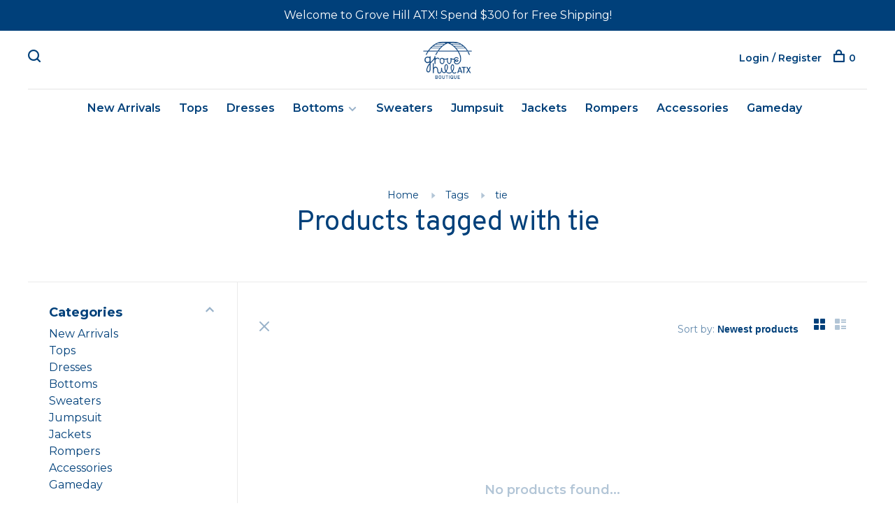

--- FILE ---
content_type: text/html;charset=utf-8
request_url: https://www.grovehillatx.com/tags/tie/
body_size: 6273
content:
<!DOCTYPE html>
<html lang="en">
  <head>
    
        
    <meta charset="utf-8"/>
<!-- [START] 'blocks/head.rain' -->
<!--

  (c) 2008-2026 Lightspeed Netherlands B.V.
  http://www.lightspeedhq.com
  Generated: 20-01-2026 @ 04:26:00

-->
<link rel="canonical" href="https://www.grovehillatx.com/tags/tie/"/>
<link rel="alternate" href="https://www.grovehillatx.com/index.rss" type="application/rss+xml" title="New products"/>
<meta name="robots" content="noodp,noydir"/>
<meta property="og:url" content="https://www.grovehillatx.com/tags/tie/?source=facebook"/>
<meta property="og:site_name" content="Grove Hill ATX"/>
<meta property="og:title" content="tie"/>
<!--[if lt IE 9]>
<script src="https://cdn.shoplightspeed.com/assets/html5shiv.js?2025-02-20"></script>
<![endif]-->
<!-- [END] 'blocks/head.rain' -->
        	<meta property="og:image" content="https://cdn.shoplightspeed.com/shops/658055/themes/6715/v/457656/assets/social-media-image.jpg?20220218195253">
        
        
        
        
    <title>tie - Grove Hill ATX</title>
    <meta name="description" content="" />
    <meta name="keywords" content="tie" />
    <meta http-equiv="X-UA-Compatible" content="ie=edge">
    <meta name="viewport" content="width=device-width, initial-scale=1.0">
    <meta name="apple-mobile-web-app-capable" content="yes">
    <meta name="apple-mobile-web-app-status-bar-style" content="black">
    <meta name="viewport" content="width=device-width, initial-scale=1, maximum-scale=1, user-scalable=0"/>

    <link rel="shortcut icon" href="https://cdn.shoplightspeed.com/shops/658055/themes/6715/assets/favicon.ico?2026011217381220201219173038" type="image/x-icon" />
    
      	<link rel="preconnect" href="https://fonts.googleapis.com">
		<link rel="preconnect" href="https://fonts.gstatic.com" crossorigin>
  	    <link href='//fonts.googleapis.com/css?family=Montserrat:400,400i,300,500,600,700,700i,800,900|Overpass:400,400i,300,500,600,700,700i,800,900' rel='stylesheet' type='text/css'>
    
    <link rel="stylesheet" href="https://cdn.shoplightspeed.com/assets/gui-2-0.css?2025-02-20" />
    <link rel="stylesheet" href="https://cdn.shoplightspeed.com/assets/gui-responsive-2-0.css?2025-02-20" /> 
    <link rel="stylesheet" href="https://cdn.shoplightspeed.com/shops/658055/themes/6715/assets/style.css?2026011217381220201219173038">
    <link rel="stylesheet" href="https://cdn.shoplightspeed.com/shops/658055/themes/6715/assets/settings.css?2026011217381220201219173038" />
    <link rel="stylesheet" href="https://cdn.shoplightspeed.com/shops/658055/themes/6715/assets/custom.css?2026011217381220201219173038" />
    
    <script src="//ajax.googleapis.com/ajax/libs/jquery/3.0.0/jquery.min.js"></script>
    <script>
      	if( !window.jQuery ) document.write('<script src="https://cdn.shoplightspeed.com/shops/658055/themes/6715/assets/jquery-3.0.0.min.js?2026011217381220201219173038"><\/script>');
    </script>
    <script src="//cdn.jsdelivr.net/npm/js-cookie@2/src/js.cookie.min.js"></script>
    
    <script src="https://cdn.shoplightspeed.com/assets/gui.js?2025-02-20"></script>
    <script src="https://cdn.shoplightspeed.com/assets/gui-responsive-2-0.js?2025-02-20"></script>
    <script src="https://cdn.shoplightspeed.com/shops/658055/themes/6715/assets/scripts-min.js?2026011217381220201219173038"></script>
    
        
         
  </head>
  <body class="page-tie">
    
        
    <div class="page-content">
      
                                      	      	              	      	      	            
      <script>
      var product_image_size = '660x880x1',
          product_image_thumb = '132x176x1',
          product_in_stock_label = 'In stock',
          product_backorder_label = 'On backorder',
      		product_out_of_stock_label = 'Out of stock',
          product_multiple_variant_label = 'View all product options',
          show_variant_picker = 1,
          display_variants_on_product_card = 1,
          display_variant_picker_on = 'all',
          show_newsletter_promo_popup = 0,
          newsletter_promo_delay = '10000',
          newsletter_promo_hide_until = '7',
      		currency_format = '$',
          number_format = '0,0.00',
      		shop_url = 'https://www.grovehillatx.com/',
          shop_id = '658055',
        	readmore = 'Read more',
          search_url = "https://www.grovehillatx.com/search/",
          search_empty = 'No products found',
                    view_all_results = 'View all results';
    	</script>
			
      
	<div class="top-bar">Welcome to Grove Hill ATX! Spend $300 for Free Shipping!</div>

<div class="mobile-nav-overlay"></div>

<header class="site-header site-header-lg mega-menu-header menu-bottom-layout menu-bottom-layout-center">
  
    <nav class="secondary-nav nav-style secondary-nav-left">
    <div class="search-header secondary-style">
      <form action="https://www.grovehillatx.com/search/" method="get" id="searchForm">
        <input type="text" name="q" autocomplete="off" value="" placeholder="Search for product">
        <a href="#" class="search-close">Close</a>
        <div class="search-results"></div>
      </form>
    </div>
    
    <ul>
    
      <li class="search-trigger-item">
        <a href="#" title="Search" class="search-trigger"><span class="nc-icon-mini ui-1_zoom"></span></a>
      </li>
    </ul>

    
    
  </nav>
    
  <a href="https://www.grovehillatx.com/" class="logo logo-lg logo-center">
          <img src="https://cdn.shoplightspeed.com/shops/658055/themes/6715/v/455192/assets/logo.png?20220218181919" alt="Grove Hill ATX" class="logo-image">
    	      <img src="https://cdn.shoplightspeed.com/shops/658055/themes/6715/assets/logo-white.png?2026011217381220201219173038" alt="Grove Hill ATX" class="logo-image logo-image-white">
          </a>

  <nav class="main-nav nav-style">
    <ul>
      
                  	
      	                <li class="menu-item-category-3617163">
          <a href="https://www.grovehillatx.com/new-arrivals/">New Arrivals</a>
                            </li>
                <li class="menu-item-category-3501049">
          <a href="https://www.grovehillatx.com/tops/">Tops</a>
                            </li>
                <li class="menu-item-category-3501058">
          <a href="https://www.grovehillatx.com/dresses/">Dresses</a>
                            </li>
                <li class="menu-item-category-3617185 has-child">
          <a href="https://www.grovehillatx.com/bottoms/">Bottoms</a>
          <button class="mobile-menu-subopen"><span class="nc-icon-mini arrows-3_small-down"></span></button>                    <ul class="">
                          <li class="subsubitem">
                <a class="underline-hover" href="https://www.grovehillatx.com/bottoms/jeans/" title="Jeans">Jeans</a>
                                              </li>
                          <li class="subsubitem">
                <a class="underline-hover" href="https://www.grovehillatx.com/bottoms/shorts/" title="Shorts">Shorts</a>
                                              </li>
                          <li class="subsubitem">
                <a class="underline-hover" href="https://www.grovehillatx.com/bottoms/skirts/" title="Skirts">Skirts</a>
                                              </li>
                          <li class="subsubitem">
                <a class="underline-hover" href="https://www.grovehillatx.com/bottoms/pants/" title="Pants">Pants</a>
                                              </li>
                      </ul>
                  </li>
                <li class="menu-item-category-3501064">
          <a href="https://www.grovehillatx.com/sweaters/">Sweaters</a>
                            </li>
                <li class="menu-item-category-3501078">
          <a href="https://www.grovehillatx.com/jumpsuit/">Jumpsuit</a>
                            </li>
                <li class="menu-item-category-3501084">
          <a href="https://www.grovehillatx.com/jackets/">Jackets</a>
                            </li>
                <li class="menu-item-category-3501100">
          <a href="https://www.grovehillatx.com/rompers/">Rompers</a>
                            </li>
                <li class="menu-item-category-3501076">
          <a href="https://www.grovehillatx.com/accessories/">Accessories</a>
                            </li>
                <li class="menu-item-category-4811487">
          <a href="https://www.grovehillatx.com/gameday/">Gameday</a>
                            </li>
                      
                        
      	      
                        
      	      
                                          
      
      <li class="menu-item-mobile-only m-t-30">
                <a href="#" title="Account" data-featherlight="#loginModal">Login / Register</a>
              </li>
      
            
                              
      
    </ul>
  </nav>

  <nav class="secondary-nav nav-style">
    <div class="search-header secondary-style search-trigger-center-fix">
      <form action="https://www.grovehillatx.com/search/" method="get" id="searchForm">
        <input type="text" name="q" autocomplete="off" value="" placeholder="Search for product">
        <a href="#" class="search-close">Close</a>
        <div class="search-results"></div>
      </form>
    </div>
    
    <ul>
      <li class="menu-item-desktop-only menu-item-account">
                <a href="#" title="Account" data-featherlight="#loginModal">Login / Register</a>
              </li>
      
            
                              
      
            
            
      <li>
        <a href="#" title="Cart" class="cart-trigger"><span class="nc-icon-mini shopping_bag-20"></span>0</a>
      </li>

      <li class="search-trigger-item search-trigger-center-fix">
        <a href="#" title="Search" class="search-trigger"><span class="nc-icon-mini ui-1_zoom"></span></a>
      </li>
    </ul>

    
    <a class="burger">
      <span></span>
    </a>
    
  </nav>
</header>      <div itemscope itemtype="http://schema.org/BreadcrumbList">
	<div itemprop="itemListElement" itemscope itemtype="http://schema.org/ListItem">
    <a itemprop="item" href="https://www.grovehillatx.com/"><span itemprop="name" content="Home"></span></a>
    <meta itemprop="position" content="1" />
  </div>
    	<div itemprop="itemListElement" itemscope itemtype="http://schema.org/ListItem">
      <a itemprop="item" href="https://www.grovehillatx.com/tags/"><span itemprop="name" content="Tags"></span></a>
      <meta itemprop="position" content="2" />
    </div>
    	<div itemprop="itemListElement" itemscope itemtype="http://schema.org/ListItem">
      <a itemprop="item" href="https://www.grovehillatx.com/tags/tie/"><span itemprop="name" content="tie"></span></a>
      <meta itemprop="position" content="3" />
    </div>
  </div>

      <div class="cart-sidebar-container">
  <div class="cart-sidebar">
    <button class="cart-sidebar-close" aria-label="Close">✕</button>
    <div class="cart-sidebar-title">
      <h5>Cart</h5>
      <p><span class="item-qty"></span> items</p>
    </div>
    
    <div class="cart-sidebar-body">
        
      <div class="no-cart-products">No products found...</div>
      
    </div>
    
      </div>
</div>      <!-- Login Modal -->
<div class="modal-lighbox login-modal" id="loginModal">
  <div class="row">
    <div class="col-sm-6 m-b-30 login-row p-r-30 sm-p-r-15">
      <h4>Login</h4>
      <p>Log in if you have an account</p>
      <form action="https://www.grovehillatx.com/account/loginPost/?return=https%3A%2F%2Fwww.grovehillatx.com%2Ftags%2Ftie%2F" method="post" class="secondary-style">
        <input type="hidden" name="key" value="aaddc71693ff63338e6469814d22d199" />
        <div class="form-row">
          <input type="text" name="email" autocomplete="on" placeholder="Email address" class="required" />
        </div>
        <div class="form-row">
          <input type="password" name="password" autocomplete="on" placeholder="Password" class="required" />
        </div>
        <div class="">
          <a class="button button-arrow button-solid button-block popup-validation m-b-15" href="javascript:;" title="Login">Login</a>
                  </div>
      </form>
    </div>
    <div class="col-sm-6 m-b-30 p-l-30 sm-p-l-15">
      <h4>Register</h4>
      <p class="register-subtitle">Having an account with us will allow you to check out faster in the future, store multiple addresses, view and track your orders in your account, and more.</p>
      <a class="button button-arrow" href="https://www.grovehillatx.com/account/register/" title="Create an account">Create an account</a>
    </div>
  </div>
  <div class="text-center forgot-password">
    <a class="forgot-pw" href="https://www.grovehillatx.com/account/password/">Forgot your password?</a>
  </div>
</div>      
      <main class="main-content">
                  		

<div class="container container-sm">
  <!-- Collection Intro -->
    	<div class="text-center m-t-80 sm-m-t-50">
      
            
            <!-- Breadcrumbs -->
      <div class="breadcrumbs">
        <a href="https://www.grovehillatx.com/" title="Home">Home</a>
                <i class="nc-icon-mini arrows-1_small-triangle-right"></i><a href="https://www.grovehillatx.com/tags/">Tags</a>
                <i class="nc-icon-mini arrows-1_small-triangle-right"></i><a class="last" href="https://www.grovehillatx.com/tags/tie/">tie</a>
              </div>
            <h1 class="page-title">Products tagged with tie</h1>
          </div>
  </div>
  
<div class="collection-products" id="collection-page">
    <div class="collection-sidebar">
    
    <div class="collection-sidebar-wrapper">
      <button class="filter-close-mobile" aria-label="Close">✕</button>
      <form action="https://www.grovehillatx.com/tags/tie/" method="get" id="sidebar_filters">
        <input type="hidden" name="mode" value="grid" id="filter_form_mode_side" />
        <input type="hidden" name="limit" value="12" id="filter_form_limit_side" />
        <input type="hidden" name="sort" value="newest" id="filter_form_sort_side" />
        <input type="hidden" name="max" value="5" id="filter_form_max_2_side" />
        <input type="hidden" name="min" value="0" id="filter_form_min_2_side" />

        <div class="sidebar-filters">

          <div class="filter-wrap active" id="categoriesFilters">
            <div class="filter-title">Categories</div>
            <div class="filter-item">
              <ul class="categories-list">
                                  <li class=""><a href="https://www.grovehillatx.com/new-arrivals/">New Arrivals</a>
                                                          </li>
                                  <li class=""><a href="https://www.grovehillatx.com/tops/">Tops</a>
                                                          </li>
                                  <li class=""><a href="https://www.grovehillatx.com/dresses/">Dresses</a>
                                                          </li>
                                  <li class=""><a href="https://www.grovehillatx.com/bottoms/">Bottoms</a>
                                        <span class="toggle-sub-cats">
                      <span class="nc-icon-mini arrows-3_small-down"></span>
                    </span>
                                                              <ul class="">
                                                  <li class="">
                            <a href="https://www.grovehillatx.com/bottoms/jeans/">Jeans <small>(315)</small></a>
                                                                                  </li>
                                                  <li class="">
                            <a href="https://www.grovehillatx.com/bottoms/shorts/">Shorts <small>(183)</small></a>
                                                                                  </li>
                                                  <li class="">
                            <a href="https://www.grovehillatx.com/bottoms/skirts/">Skirts <small>(159)</small></a>
                                                                                  </li>
                                                  <li class="">
                            <a href="https://www.grovehillatx.com/bottoms/pants/">Pants <small>(76)</small></a>
                                                                                  </li>
                                              </ul>
                                      </li>
                                  <li class=""><a href="https://www.grovehillatx.com/sweaters/">Sweaters</a>
                                                          </li>
                                  <li class=""><a href="https://www.grovehillatx.com/jumpsuit/">Jumpsuit</a>
                                                          </li>
                                  <li class=""><a href="https://www.grovehillatx.com/jackets/">Jackets</a>
                                                          </li>
                                  <li class=""><a href="https://www.grovehillatx.com/rompers/">Rompers</a>
                                                          </li>
                                  <li class=""><a href="https://www.grovehillatx.com/accessories/">Accessories</a>
                                                          </li>
                                  <li class=""><a href="https://www.grovehillatx.com/gameday/">Gameday</a>
                                                          </li>
                              </ul>
            </div>
          </div>
          
                    <div class="filter-wrap" id="priceFilters">
            <div class="filter-title">Price</div>
            <div class="filter-item">
              <div class="price-filter">
                <div class="sidebar-filter-slider">
                  <div class="collection-filter-price price-filter-2"></div>
                </div>
                <div class="price-filter-range">
                  <div class="row">
                    <div class="col-xs-6">
                      <div class="min">Min: $<span>0</span></div>
                    </div>
                    <div class="col-xs-6 text-right">
                      <div class="max">Max: $<span>5</span></div>
                    </div>
                  </div>
                </div>
              </div>
            </div>
          </div>
          
          
                    
          
        </div>
      </form>
      
            
		</div>
  </div>
    <div class="collection-content">
    
    <div class="collection-top-wrapper">
    
            <div class="filter-open-wrapper">
        <a href="#" class="filter-open">
          <i class="nc-icon-mini ui-3_funnel-39 open-icon"></i>
          <i class="nc-icon-mini ui-1_simple-remove close-icon"></i>
        </a>
        <a href="#" class="filter-open-mobile">
          <i class="nc-icon-mini ui-3_funnel-39 open-icon"></i>
          <i class="nc-icon-mini ui-1_simple-remove close-icon"></i>
        </a>
      </div>
            
            
            <form action="https://www.grovehillatx.com/tags/tie/" method="get" id="filter_form_top" class="inline">
        <input type="hidden" name="limit" value="12" id="filter_form_limit_top" />
        <input type="hidden" name="sort" value="newest" id="filter_form_sort_top" />
        <input type="hidden" name="max" value="5" id="filter_form_max_top" />
        <input type="hidden" name="min" value="0" id="filter_form_min_top" />
        
      	<div class="inline collection-actions m-r-15 m-l-15">
          <div class="inline hint-text">Sort by: </div>
          <select name="sort" onchange="$('#filter_form_top').submit();" class="hidden-xs hidden-sm">
                    <option value="popular">Most viewed</option>
                    <option value="newest" selected="selected">Newest products</option>
                    <option value="lowest">Lowest price</option>
                    <option value="highest">Highest price</option>
                    <option value="asc">Name ascending</option>
                    <option value="desc">Name descending</option>
                    </select>
        </div>
      </form>
          
    
      <div class="grid-list">
        <a href="#" class="grid-switcher-item active" data-value="grid">
          <i class="nc-icon-mini ui-2_grid-45"></i>
        </a>
        <a href="#" class="grid-switcher-item" data-value="list">
          <i class="nc-icon-mini nc-icon-mini ui-2_paragraph"></i>
        </a>
      </div>
    
    </div>

    <!-- Product list -->
    <div class="products-list row">  

      	      	
      	      		      	      
      	
         
                <div class="no-products-found col-xs-12">No products found...</div>
         
    </div>
    
    <div class="collection-sort">
      <form action="https://www.grovehillatx.com/tags/tie/" method="get" id="filter_form_bottom">
        <input type="hidden" name="limit" value="12" id="filter_form_limit_bottom" />
        <input type="hidden" name="sort" value="newest" id="filter_form_sort_bottom" />
        <input type="hidden" name="max" value="5" id="filter_form_max_bottom" />
        <input type="hidden" name="min" value="0" id="filter_form_min_bottom" />
        
        <div class="row">
          <div class="col-md-4 sm-text-center">
            <!--<a class="filter-trigger m-r-15" href="javascript:;" title="Filters"><i class="nc-icon-mini ui-3_funnel-40"></i></a>-->
                      </div>
          
          <div class="col-md-4 text-center">
                      </div>
          
          <div class="col-md-4 text-right sm-text-center">

            <div class="inline sort-block align-middle text-right pagination collection-actions">
              <div class="inline hint-text m-r-15">Showing 1 - 0 of 0</div>

              <!--
              <div class="inline hint-text">Show:</div>
              <select id="selectbox-2-bottom" name="limit" onchange="$('#formProductsFilters').submit();" class="inline">
                                <option value="4">4</option>
                                <option value="8">8</option>
                                <option value="12" selected="selected">12</option>
                                <option value="16">16</option>
                                <option value="20">20</option>
                                <option value="24">24</option>
                              </select>
              -->

            </div>
            
          </div>
        </div>
      </form>
    </div>

  </div>
</div>


<script type="text/javascript">
  $(function(){
    $('.grid-switcher-item').on('click', function(e) {
    	e.preventDefault();
      $('#filter_form_mode_side').val($(this).data('value')).parent('form').submit();
    });
    
    $('#collection-page input, #collection-page .collection-sort select').change(function(){
      $(this).closest('form').submit();
    });
    
    $(".collection-filter-price.price-filter-1").slider({
      range: true,
      min: 0,
      max: 5,
      values: [0, 5],
      step: 1,
      slide: function( event, ui){
    $('.price-filter-range .min span').html(ui.values[0]);
    $('.price-filter-range .max span').html(ui.values[1]);
    
    $('#filter_form_min_1_top, #filter_form_min_2_side').val(ui.values[0]);
    $('#filter_form_max_1_top, #filter_form_max_2_side').val(ui.values[1]);
  },
    stop: function(event, ui){
    $(this).closest('form').submit();
  }
    });
  $(".collection-filter-price.price-filter-2").slider({
      range: true,
      min: 0,
      max: 5,
      values: [0, 5],
      step: 1,
      slide: function( event, ui){
    $('.price-filter-range .min span').html(ui.values[0]);
    $('.price-filter-range .max span').html(ui.values[1]);
    
    $('#filter_form_min_1_top, #filter_form_min_2_side').val(ui.values[0]);
    $('#filter_form_max_1_top, #filter_form_max_2_side').val(ui.values[1]);
  },
    stop: function(event, ui){
    $(this).closest('form').submit();
  }
    });
  });
</script>                </main>
			
            
<footer>
  <div class="container">
    
        <div class="footer-menu">
      <ul>
                <li>
          <a href="https://www.grovehillatx.com/new-arrivals/">New Arrivals</a>
                  </li>    
                <li>
          <a href="https://www.grovehillatx.com/tops/">Tops</a>
                  </li>    
                <li>
          <a href="https://www.grovehillatx.com/dresses/">Dresses</a>
                  </li>    
                <li>
          <a href="https://www.grovehillatx.com/bottoms/">Bottoms</a>
                  </li>    
                <li>
          <a href="https://www.grovehillatx.com/sweaters/">Sweaters</a>
                  </li>    
                <li>
          <a href="https://www.grovehillatx.com/jumpsuit/">Jumpsuit</a>
                  </li>    
                <li>
          <a href="https://www.grovehillatx.com/jackets/">Jackets</a>
                  </li>    
                <li>
          <a href="https://www.grovehillatx.com/rompers/">Rompers</a>
                  </li>    
                <li>
          <a href="https://www.grovehillatx.com/accessories/">Accessories</a>
                  </li>    
                <li>
          <a href="https://www.grovehillatx.com/gameday/">Gameday</a>
                  </li>    
              </ul>
    </div>
    
        <div class="footer-menu">
      <ul>
                <li><a href="https://www.grovehillatx.com/service/about-us/">About Us</a></li>
                <li><a href="https://www.grovehillatx.com/service/about/">Contact Us</a></li>
                <li><a href="https://www.grovehillatx.com/service/shipping-returns/">Shipping &amp; Returns</a></li>
                      </ul>
    </div>
        
    

    
        <div class="footer-content footer-content-description">
      
            <div class="footer-contact-details">
                <p>Austin Women's Boutique </p>
        
                <div>
          <a href="tel:(512) 436-9777">
              <span class="hint-text">Telephone: </span><span class="bold">(512) 436-9777</span>
          </a>
        </div>
                      </div>
            
      
            <div class="footer-menu footer-menu-social">
        <ul>
          <li><a href="https://www.facebook.com/grovehillatx" target="_blank" title="Facebook"><span class="nc-icon-mini social_logo-fb-simple"></span></a></li>                    <li><a href="https://www.instagram.com/grove_hill_atx/" target="_blank" title="Instagram Grove Hill ATX"><span class="nc-icon-mini social_logo-instagram"></span></a></li>                                                          </ul>
      </div>
            
      
            
    </div>
    
    <div class="copyright m-t-50">
      © Copyright 2026 Grove Hill ATX
            <span>
      - Powered by
            <a href="http://www.lightspeedhq.com" title="Lightspeed" target="_blank">Lightspeed</a>
                  - Theme by <a href="https://huysmans.me" target="_blank">Huysmans.me </a>
      </span>
            
            
    </div>

    <div class="payments">
            <a href="https://www.grovehillatx.com/service/payment-methods/" title="Credit Card">
        <img src="https://cdn.shoplightspeed.com/assets/icon-payment-creditcard.png?2025-02-20" alt="Credit Card" />
      </a>
          </div>

  </div>
  
</footer>
      <!-- [START] 'blocks/body.rain' -->
<script>
(function () {
  var s = document.createElement('script');
  s.type = 'text/javascript';
  s.async = true;
  s.src = 'https://www.grovehillatx.com/services/stats/pageview.js';
  ( document.getElementsByTagName('head')[0] || document.getElementsByTagName('body')[0] ).appendChild(s);
})();
</script>
  <script>
    !function(f,b,e,v,n,t,s)
    {if(f.fbq)return;n=f.fbq=function(){n.callMethod?
        n.callMethod.apply(n,arguments):n.queue.push(arguments)};
        if(!f._fbq)f._fbq=n;n.push=n;n.loaded=!0;n.version='2.0';
        n.queue=[];t=b.createElement(e);t.async=!0;
        t.src=v;s=b.getElementsByTagName(e)[0];
        s.parentNode.insertBefore(t,s)}(window, document,'script',
        'https://connect.facebook.net/en_US/fbevents.js');
    $(document).ready(function (){
        fbq('init', '1795643677243458');
                fbq('track', 'PageView', []);
            });
</script>
<noscript>
    <img height="1" width="1" style="display:none" src="https://www.facebook.com/tr?id=1795643677243458&ev=PageView&noscript=1"
    /></noscript>
<!-- [END] 'blocks/body.rain' -->
      
    </div>
    
    <script src="https://cdn.shoplightspeed.com/shops/658055/themes/6715/assets/app.js?2026011217381220201219173038"></script>
    
        
      
<script>(function(){function c(){var b=a.contentDocument||a.contentWindow.document;if(b){var d=b.createElement('script');d.innerHTML="window.__CF$cv$params={r:'9c0bcfa99b7b19ef',t:'MTc2ODg4MzE2MC4wMDAwMDA='};var a=document.createElement('script');a.nonce='';a.src='/cdn-cgi/challenge-platform/scripts/jsd/main.js';document.getElementsByTagName('head')[0].appendChild(a);";b.getElementsByTagName('head')[0].appendChild(d)}}if(document.body){var a=document.createElement('iframe');a.height=1;a.width=1;a.style.position='absolute';a.style.top=0;a.style.left=0;a.style.border='none';a.style.visibility='hidden';document.body.appendChild(a);if('loading'!==document.readyState)c();else if(window.addEventListener)document.addEventListener('DOMContentLoaded',c);else{var e=document.onreadystatechange||function(){};document.onreadystatechange=function(b){e(b);'loading'!==document.readyState&&(document.onreadystatechange=e,c())}}}})();</script><script defer src="https://static.cloudflareinsights.com/beacon.min.js/vcd15cbe7772f49c399c6a5babf22c1241717689176015" integrity="sha512-ZpsOmlRQV6y907TI0dKBHq9Md29nnaEIPlkf84rnaERnq6zvWvPUqr2ft8M1aS28oN72PdrCzSjY4U6VaAw1EQ==" data-cf-beacon='{"rayId":"9c0bcfa99b7b19ef","version":"2025.9.1","serverTiming":{"name":{"cfExtPri":true,"cfEdge":true,"cfOrigin":true,"cfL4":true,"cfSpeedBrain":true,"cfCacheStatus":true}},"token":"8247b6569c994ee1a1084456a4403cc9","b":1}' crossorigin="anonymous"></script>
</body>
</html>

--- FILE ---
content_type: text/javascript;charset=utf-8
request_url: https://www.grovehillatx.com/services/stats/pageview.js
body_size: -413
content:
// SEOshop 20-01-2026 04:26:01